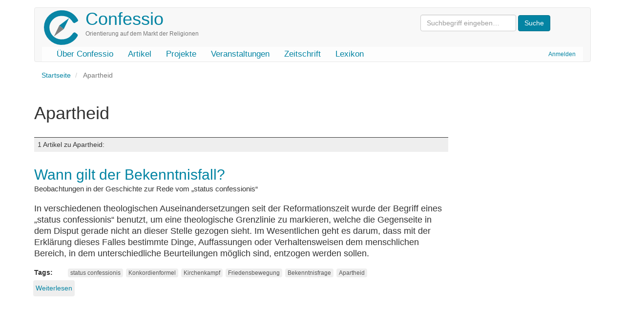

--- FILE ---
content_type: text/html; charset=UTF-8
request_url: https://confessio.de/index.php/schlagwort/apartheid
body_size: 4355
content:
<!DOCTYPE html>
<html  lang="de" dir="ltr" prefix="og: https://ogp.me/ns#">
  <head>
    <meta charset="utf-8" />
<link rel="canonical" href="https://confessio.de/index.php/schlagwort/apartheid" />
<meta name="Generator" content="Drupal 10 (https://www.drupal.org)" />
<meta name="MobileOptimized" content="width" />
<meta name="HandheldFriendly" content="true" />
<meta name="viewport" content="width=device-width, initial-scale=1.0" />
<link rel="icon" href="/themes/custom/confessio/favicon.ico" type="image/vnd.microsoft.icon" />

    <title>Apartheid | Confessio</title>
    <link rel="stylesheet" media="all" href="/files/css/css_0qmiuMXfE5DQOupBV0tgj9Kqj0UY2bOP7QsdNhfnBY8.css?delta=0&amp;language=de&amp;theme=confessio&amp;include=eJxlyEsKgDAMBcALVXMk6SdKIe2Tvqj09oJbN7OYjL4rWSGHIUVb6NNqP4LFicu3Uplx65iCrhkWOOnaJEVquKs-lM-1oVym4dG0Y7QtAU4f8ZTfvF9XLhA" />
<link rel="stylesheet" media="all" href="/files/css/css_i0ypYo2CYY5Y1q21WHJAuz1YxbLBTLcG9b4r1zYAuVY.css?delta=1&amp;language=de&amp;theme=confessio&amp;include=eJxlyEsKgDAMBcALVXMk6SdKIe2Tvqj09oJbN7OYjL4rWSGHIUVb6NNqP4LFicu3Uplx65iCrhkWOOnaJEVquKs-lM-1oVym4dG0Y7QtAU4f8ZTfvF9XLhA" />

    
  </head>
  <body class="path-taxonomy has-glyphicons">
    <a href="#main-content" class="visually-hidden focusable skip-link">
      Direkt zum Inhalt
    </a>
    
      <div class="dialog-off-canvas-main-canvas" data-off-canvas-main-canvas>
              <header class="navbar navbar-default container" id="navbar" role="banner">
            <div class="printonly brand-info">Confessio.de ist ein Angebot des Evangelischen Bundes Sachsen und des Beauftragten für Weltanschauungs- und Sektenfragen der Ev.-Luth. Landeskirche Sachsens.</div>
      <div class="navbar-header">
          <div class="region region-navigation">
    <div class="system-brand">
      <a class="logo navbar-btn pull-left" href="/" title="Startseite" rel="home">
      <img src="/themes/custom/confessio/logo.png" alt="Startseite" />
    </a>
        <a class="name navbar-brand" href="/" title="Startseite" rel="home">Confessio</a>
        <p class="navbar-text">Orientierung auf dem Markt der Religionen</p>
  </div>
<form action="/search/content" class="search-block-form form-inline" method="get"><input class="form-text form-control" id="search-keywords" maxlength="128" name="keys" placeholder="Suchbegriff eingeben…" size="20" type="text" value> <input class="form-submit btn-primary btn" name type="submit" value="Suche"> &nbsp;</form>



  </div>

                          <button type="button" class="navbar-toggle" data-toggle="collapse" data-target="#navbar-collapse">
            <span class="sr-only">Navigation aktivieren/deaktivieren</span>
            <span class="icon-bar"></span>
            <span class="icon-bar"></span>
            <span class="icon-bar"></span>
          </button>
              </div>

                    <div id="navbar-collapse" class="navbar-collapse collapse">
            <div class="region region-navigation-collapsible">
    <nav role="navigation" aria-labelledby="block-confessio-account-menu-menu" id="block-confessio-account-menu">
            
  <h2 class="visually-hidden" id="block-confessio-account-menu-menu">User account menu</h2>
  

        
      <ul class="menu menu--account nav navbar-nav navbar-right">
                      <li class="first last">
                                        <a href="/user/login" data-drupal-link-system-path="user/login">Anmelden</a>
              </li>
        </ul>
  

  </nav>
<nav role="navigation" aria-labelledby="block-confessio-main-menu-menu" id="block-confessio-main-menu">
            
  <h2 class="visually-hidden" id="block-confessio-main-menu-menu">Main navigation</h2>
  

        
      <ul class="menu menu--main nav navbar-nav">
                      <li class="first">
                                        <a href="/confessio" data-drupal-link-system-path="node/940">Über Confessio</a>
              </li>
                      <li>
                                        <a href="/themen" data-drupal-link-system-path="themen">Artikel</a>
              </li>
                      <li>
                                        <a href="/projekte" data-drupal-link-system-path="node/1304">Projekte</a>
              </li>
                      <li>
                                        <a href="/event" data-drupal-link-system-path="event">Veranstaltungen</a>
              </li>
                      <li>
                                        <a href="/zeitschrift" data-drupal-link-system-path="zeitschrift">Zeitschrift</a>
              </li>
                      <li class="last">
                                        <a href="/lexikon" data-drupal-link-system-path="lexikon">Lexikon</a>
              </li>
        </ul>
  

  </nav>

  </div>

        </div>
                </header>
  
  <div role="main" class="main-container container js-quickedit-main-content">
    <div class="row">

                              <div class="col-sm-12" role="heading">
              <div class="region region-header">
        <ol class="breadcrumb">
          <li >
                  <a href="/index.php/">Startseite</a>
              </li>
          <li  class="active">
                  Apartheid
              </li>
      </ol>

<div data-drupal-messages-fallback class="hidden"></div>
    <h1 class="page-header">Apartheid</h1>


  </div>

          </div>
              
            
                  <section class="main-content-section col-sm-9">

                
                                      
                  
                          <a id="main-content"></a>
            <div class="region region-content">
      <div class="views-element-container form-group"><div class="view view-taxonomy-term view-id-taxonomy_term view-display-id-page_1 js-view-dom-id-f49cd34343cd59f7a431cef655c491566996795a2351c828c4536443f09160a7">
  
    
      <div class="view-header">
        <div class="layout layout--onecol">
    <div  class="layout__region layout__region--content">
      
    </div>
  </div>

<div class="view view-katalog-taxonomy view-id-katalog_taxonomy view-display-id-default js-view-dom-id-f13245b8f64aef2645d50f466aeb387ef50a3c15008646df09df0f88a7e58c91">
  
    
      
  
          </div>
<h3 class="count-entries">1 Artikel zu Apartheid: </h3>
    </div>
      
      <div class="view-content">
          <div class="views-row"><article data-history-node-id="309" class="article is-promoted teaser clearfix">

  
      <h2>
      <a href="/index.php/artikel/309" rel="bookmark">
<span>Wann gilt der Bekenntnisfall?</span>
</a>
    </h2>
    

  
  <div class="content">
    
            <div class="field field--name-field-untertitel field--type-string field--label-hidden field--item">Beobachtungen in der Geschichte zur Rede vom „status confessionis“</div>
      
            <div class="field field--name-body field--type-text-with-summary field--label-hidden field--item">In verschiedenen theologischen Auseinandersetzungen seit der Reformationszeit wurde der Begriff eines „status confessionis“ benutzt, um eine theologische Grenzlinie zu markieren, welche die Gegenseite in dem Disput gerade nicht an dieser Stelle gezogen sieht. Im Wesentlichen geht es darum, dass mit der Erklärung dieses Falles bestimmte Dinge, Auffassungen oder Verhaltensweisen dem menschlichen Bereich, in dem unterschiedliche Beurteilungen möglich sind, entzogen werden sollen.</div>
      <div class="field field--name-field-tags field--type-entity-reference field--label-inline clearfix">
      <div class="field--label inline">Tags</div>
    <ul class="links field--items tags-items">
          <li><a href="/index.php/schlagwort/status-confessionis" hreflang="de">status confessionis</a></li>
          <li><a href="/index.php/schlagwort/konkordienformel" hreflang="de">Konkordienformel</a></li>
          <li><a href="/index.php/schlagwort/kirchenkampf" hreflang="de">Kirchenkampf</a></li>
          <li><a href="/index.php/schlagwort/friedensbewegung" hreflang="de">Friedensbewegung</a></li>
          <li><a href="/index.php/schlagwort/bekenntnisfrage" hreflang="de">Bekenntnisfrage</a></li>
          <li><a href="/index.php/schlagwort/apartheid" hreflang="de">Apartheid</a></li>
      </ul>
</div>
<ul class="links inline list-inline"><li class="node-readmore"><a href="/index.php/artikel/309" rel="tag" title="Wann gilt der Bekenntnisfall?" hreflang="de">Weiterlesen<span class="visually-hidden"> über Wann gilt der Bekenntnisfall?</span></a></li></ul>
  </div>

</article>
</div>

    </div>
  
      
            <div class="view-footer">
      <div class="view view-news-zur-kategorie view-id-news_zur_kategorie view-display-id-default js-view-dom-id-12e8087c29f9868c209b86c676e58eb02af03a7a5e51a630404649c6a4b10f9f">
  
    
      
  
      
          </div>
<div class="view view-faq-zur-kategorie view-id-faq_zur_kategorie view-display-id-default js-view-dom-id-5dc675b698d167bc0bd72ca990dbb21721457795293bbf4890dd5ff8531b7051">
  
    
      
  
      
          </div>
<div class="view view-urteil-beitrag-kategorie view-id-urteil_beitrag_kategorie view-display-id-block_1 js-view-dom-id-782fb034a405ca9878982a4467c752f0c2f5ade21963c072167d61be83486cd2">
  
    
      
  
          </div>

    </div>
    </div>
</div>


  </div>

              </section>

                              <aside class="col-sm-3" role="complementary">
              <div class="region region-sidebar-second">
    <section class="views-element-container block block-views block-views-blocksubcat-mini-block-1 clearfix" id="block-views-block-subcat-mini-block-1">
  
    

      <div class="form-group"><div class="view view-subcat-mini view-id-subcat_mini view-display-id-block_1 js-view-dom-id-d1da7415d8de6ac7d36899d51e036b8a63651b764a291e8cd03aca7abb20a192">
  
    
      
  
          </div>
</div>

  </section>


  </div>

          </aside>
                  </div>
  </div>

      <footer class="footer container" role="contentinfo">
        <div class="region region-footer">
    <section id="block-confessiofooter" class="block block-block-content block-block-content0a914f33-c3d3-4771-b1ac-14634b212a7e clearfix">
  
    

      
            <div class="field field--name-body field--type-text-with-summary field--label-hidden field--item"><div class="row">
<div class="col-md-2 col-lg-2"><a href="http://www.eb-sachsen.de"><img alt="Logo Evangelischer Bund Sachsen" data-entity-type="file" data-entity-uuid="9e2365ee-ec10-43f1-8825-fa945ee224c1" height="120" src="/files/inline-images/eb-logo-sachsen.gif" width="105" loading="lazy"></a></div>
<!-- End col -->

<div class="col-md-8 col-lg-8">
<p class="text-muted">Confessio.de ist ein Angebot des <a href="http://www.eb-sachsen.de">Evangelischen Bundes Sachsen</a> und des Beauftragten für Weltanschauungs- und Sektenfragen der <a href="http://www.evlks.de">Ev.-Luth. Landeskirche Sachsens</a>.</p>

<div class="btn-group"><a class="btn btn-default" href="/confessio/impressum">Impressum</a> <a class="btn btn-default" href="/confessio/datenschutz">Datenschutz</a> <a class="btn btn-default" href="/confessio/kontakt">Kontakt</a> <a class="btn btn-default" href="/spenden">Spenden</a> <a class="btn btn-default" href="/search/content">Suche</a></div>
</div>
<!-- End col -->

<div class="col-md-2 col-lg-2"><a href="http://www.evlks.de"><img alt="Logo Ev.-Luth. Landeskirche Sachsens" data-entity-type="file" data-entity-uuid="ce2506ea-c40a-4e42-98e4-19edf424b555" height="120" width="120" src="/files/inline-images/evlks-logo.gif" loading="lazy"></a></div>
<!-- End col --></div>
<!-- End row --></div>
      
  </section>


  </div>

    </footer>
  
  </div>

    
    <script type="application/json" data-drupal-selector="drupal-settings-json">{"path":{"baseUrl":"\/index.php\/","pathPrefix":"","currentPath":"taxonomy\/term\/824","currentPathIsAdmin":false,"isFront":false,"currentLanguage":"de"},"pluralDelimiter":"\u0003","suppressDeprecationErrors":true,"bootstrap":{"forms_has_error_value_toggle":1,"popover_enabled":1,"popover_animation":1,"popover_auto_close":1,"popover_container":"body","popover_content":"","popover_delay":"0","popover_html":0,"popover_placement":"right","popover_selector":"","popover_title":"","popover_trigger":"click","tooltip_enabled":1,"tooltip_animation":1,"tooltip_container":"body","tooltip_delay":"0","tooltip_html":0,"tooltip_placement":"auto left","tooltip_selector":"","tooltip_trigger":"hover"},"user":{"uid":0,"permissionsHash":"e1cb2794530e775730117ebe11de78d8694c3b98dfef176ef5f7bdb7f610f0cd"}}</script>
<script src="/files/js/js_3w-b5sKdYQsgcp_R43XzbEgh5fWxQNJZeqROpNy-wwA.js?scope=footer&amp;delta=0&amp;language=de&amp;theme=confessio&amp;include=eJxlzEEKgDAMRNELVXqkYEoKAe2EJNTru9IK7oYH8xnISN-t8rPIXEiHZnmpGgxT_CMJHKlWGkaXCMUKbNFcLaNcwh1-0nr95AYeLTQd"></script>

  </body>
</html>
